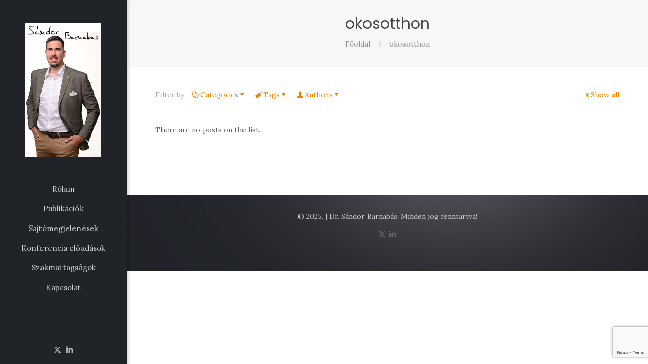

--- FILE ---
content_type: text/html; charset=utf-8
request_url: https://www.google.com/recaptcha/api2/anchor?ar=1&k=6LdxM7QUAAAAAMO_AZ-WWPJntOWSBkWsAEQYRl1m&co=aHR0cHM6Ly9zYW5kb3JiYXJuYWJhcy5odTo0NDM.&hl=en&v=N67nZn4AqZkNcbeMu4prBgzg&size=invisible&anchor-ms=20000&execute-ms=30000&cb=htw8s0le877h
body_size: 48561
content:
<!DOCTYPE HTML><html dir="ltr" lang="en"><head><meta http-equiv="Content-Type" content="text/html; charset=UTF-8">
<meta http-equiv="X-UA-Compatible" content="IE=edge">
<title>reCAPTCHA</title>
<style type="text/css">
/* cyrillic-ext */
@font-face {
  font-family: 'Roboto';
  font-style: normal;
  font-weight: 400;
  font-stretch: 100%;
  src: url(//fonts.gstatic.com/s/roboto/v48/KFO7CnqEu92Fr1ME7kSn66aGLdTylUAMa3GUBHMdazTgWw.woff2) format('woff2');
  unicode-range: U+0460-052F, U+1C80-1C8A, U+20B4, U+2DE0-2DFF, U+A640-A69F, U+FE2E-FE2F;
}
/* cyrillic */
@font-face {
  font-family: 'Roboto';
  font-style: normal;
  font-weight: 400;
  font-stretch: 100%;
  src: url(//fonts.gstatic.com/s/roboto/v48/KFO7CnqEu92Fr1ME7kSn66aGLdTylUAMa3iUBHMdazTgWw.woff2) format('woff2');
  unicode-range: U+0301, U+0400-045F, U+0490-0491, U+04B0-04B1, U+2116;
}
/* greek-ext */
@font-face {
  font-family: 'Roboto';
  font-style: normal;
  font-weight: 400;
  font-stretch: 100%;
  src: url(//fonts.gstatic.com/s/roboto/v48/KFO7CnqEu92Fr1ME7kSn66aGLdTylUAMa3CUBHMdazTgWw.woff2) format('woff2');
  unicode-range: U+1F00-1FFF;
}
/* greek */
@font-face {
  font-family: 'Roboto';
  font-style: normal;
  font-weight: 400;
  font-stretch: 100%;
  src: url(//fonts.gstatic.com/s/roboto/v48/KFO7CnqEu92Fr1ME7kSn66aGLdTylUAMa3-UBHMdazTgWw.woff2) format('woff2');
  unicode-range: U+0370-0377, U+037A-037F, U+0384-038A, U+038C, U+038E-03A1, U+03A3-03FF;
}
/* math */
@font-face {
  font-family: 'Roboto';
  font-style: normal;
  font-weight: 400;
  font-stretch: 100%;
  src: url(//fonts.gstatic.com/s/roboto/v48/KFO7CnqEu92Fr1ME7kSn66aGLdTylUAMawCUBHMdazTgWw.woff2) format('woff2');
  unicode-range: U+0302-0303, U+0305, U+0307-0308, U+0310, U+0312, U+0315, U+031A, U+0326-0327, U+032C, U+032F-0330, U+0332-0333, U+0338, U+033A, U+0346, U+034D, U+0391-03A1, U+03A3-03A9, U+03B1-03C9, U+03D1, U+03D5-03D6, U+03F0-03F1, U+03F4-03F5, U+2016-2017, U+2034-2038, U+203C, U+2040, U+2043, U+2047, U+2050, U+2057, U+205F, U+2070-2071, U+2074-208E, U+2090-209C, U+20D0-20DC, U+20E1, U+20E5-20EF, U+2100-2112, U+2114-2115, U+2117-2121, U+2123-214F, U+2190, U+2192, U+2194-21AE, U+21B0-21E5, U+21F1-21F2, U+21F4-2211, U+2213-2214, U+2216-22FF, U+2308-230B, U+2310, U+2319, U+231C-2321, U+2336-237A, U+237C, U+2395, U+239B-23B7, U+23D0, U+23DC-23E1, U+2474-2475, U+25AF, U+25B3, U+25B7, U+25BD, U+25C1, U+25CA, U+25CC, U+25FB, U+266D-266F, U+27C0-27FF, U+2900-2AFF, U+2B0E-2B11, U+2B30-2B4C, U+2BFE, U+3030, U+FF5B, U+FF5D, U+1D400-1D7FF, U+1EE00-1EEFF;
}
/* symbols */
@font-face {
  font-family: 'Roboto';
  font-style: normal;
  font-weight: 400;
  font-stretch: 100%;
  src: url(//fonts.gstatic.com/s/roboto/v48/KFO7CnqEu92Fr1ME7kSn66aGLdTylUAMaxKUBHMdazTgWw.woff2) format('woff2');
  unicode-range: U+0001-000C, U+000E-001F, U+007F-009F, U+20DD-20E0, U+20E2-20E4, U+2150-218F, U+2190, U+2192, U+2194-2199, U+21AF, U+21E6-21F0, U+21F3, U+2218-2219, U+2299, U+22C4-22C6, U+2300-243F, U+2440-244A, U+2460-24FF, U+25A0-27BF, U+2800-28FF, U+2921-2922, U+2981, U+29BF, U+29EB, U+2B00-2BFF, U+4DC0-4DFF, U+FFF9-FFFB, U+10140-1018E, U+10190-1019C, U+101A0, U+101D0-101FD, U+102E0-102FB, U+10E60-10E7E, U+1D2C0-1D2D3, U+1D2E0-1D37F, U+1F000-1F0FF, U+1F100-1F1AD, U+1F1E6-1F1FF, U+1F30D-1F30F, U+1F315, U+1F31C, U+1F31E, U+1F320-1F32C, U+1F336, U+1F378, U+1F37D, U+1F382, U+1F393-1F39F, U+1F3A7-1F3A8, U+1F3AC-1F3AF, U+1F3C2, U+1F3C4-1F3C6, U+1F3CA-1F3CE, U+1F3D4-1F3E0, U+1F3ED, U+1F3F1-1F3F3, U+1F3F5-1F3F7, U+1F408, U+1F415, U+1F41F, U+1F426, U+1F43F, U+1F441-1F442, U+1F444, U+1F446-1F449, U+1F44C-1F44E, U+1F453, U+1F46A, U+1F47D, U+1F4A3, U+1F4B0, U+1F4B3, U+1F4B9, U+1F4BB, U+1F4BF, U+1F4C8-1F4CB, U+1F4D6, U+1F4DA, U+1F4DF, U+1F4E3-1F4E6, U+1F4EA-1F4ED, U+1F4F7, U+1F4F9-1F4FB, U+1F4FD-1F4FE, U+1F503, U+1F507-1F50B, U+1F50D, U+1F512-1F513, U+1F53E-1F54A, U+1F54F-1F5FA, U+1F610, U+1F650-1F67F, U+1F687, U+1F68D, U+1F691, U+1F694, U+1F698, U+1F6AD, U+1F6B2, U+1F6B9-1F6BA, U+1F6BC, U+1F6C6-1F6CF, U+1F6D3-1F6D7, U+1F6E0-1F6EA, U+1F6F0-1F6F3, U+1F6F7-1F6FC, U+1F700-1F7FF, U+1F800-1F80B, U+1F810-1F847, U+1F850-1F859, U+1F860-1F887, U+1F890-1F8AD, U+1F8B0-1F8BB, U+1F8C0-1F8C1, U+1F900-1F90B, U+1F93B, U+1F946, U+1F984, U+1F996, U+1F9E9, U+1FA00-1FA6F, U+1FA70-1FA7C, U+1FA80-1FA89, U+1FA8F-1FAC6, U+1FACE-1FADC, U+1FADF-1FAE9, U+1FAF0-1FAF8, U+1FB00-1FBFF;
}
/* vietnamese */
@font-face {
  font-family: 'Roboto';
  font-style: normal;
  font-weight: 400;
  font-stretch: 100%;
  src: url(//fonts.gstatic.com/s/roboto/v48/KFO7CnqEu92Fr1ME7kSn66aGLdTylUAMa3OUBHMdazTgWw.woff2) format('woff2');
  unicode-range: U+0102-0103, U+0110-0111, U+0128-0129, U+0168-0169, U+01A0-01A1, U+01AF-01B0, U+0300-0301, U+0303-0304, U+0308-0309, U+0323, U+0329, U+1EA0-1EF9, U+20AB;
}
/* latin-ext */
@font-face {
  font-family: 'Roboto';
  font-style: normal;
  font-weight: 400;
  font-stretch: 100%;
  src: url(//fonts.gstatic.com/s/roboto/v48/KFO7CnqEu92Fr1ME7kSn66aGLdTylUAMa3KUBHMdazTgWw.woff2) format('woff2');
  unicode-range: U+0100-02BA, U+02BD-02C5, U+02C7-02CC, U+02CE-02D7, U+02DD-02FF, U+0304, U+0308, U+0329, U+1D00-1DBF, U+1E00-1E9F, U+1EF2-1EFF, U+2020, U+20A0-20AB, U+20AD-20C0, U+2113, U+2C60-2C7F, U+A720-A7FF;
}
/* latin */
@font-face {
  font-family: 'Roboto';
  font-style: normal;
  font-weight: 400;
  font-stretch: 100%;
  src: url(//fonts.gstatic.com/s/roboto/v48/KFO7CnqEu92Fr1ME7kSn66aGLdTylUAMa3yUBHMdazQ.woff2) format('woff2');
  unicode-range: U+0000-00FF, U+0131, U+0152-0153, U+02BB-02BC, U+02C6, U+02DA, U+02DC, U+0304, U+0308, U+0329, U+2000-206F, U+20AC, U+2122, U+2191, U+2193, U+2212, U+2215, U+FEFF, U+FFFD;
}
/* cyrillic-ext */
@font-face {
  font-family: 'Roboto';
  font-style: normal;
  font-weight: 500;
  font-stretch: 100%;
  src: url(//fonts.gstatic.com/s/roboto/v48/KFO7CnqEu92Fr1ME7kSn66aGLdTylUAMa3GUBHMdazTgWw.woff2) format('woff2');
  unicode-range: U+0460-052F, U+1C80-1C8A, U+20B4, U+2DE0-2DFF, U+A640-A69F, U+FE2E-FE2F;
}
/* cyrillic */
@font-face {
  font-family: 'Roboto';
  font-style: normal;
  font-weight: 500;
  font-stretch: 100%;
  src: url(//fonts.gstatic.com/s/roboto/v48/KFO7CnqEu92Fr1ME7kSn66aGLdTylUAMa3iUBHMdazTgWw.woff2) format('woff2');
  unicode-range: U+0301, U+0400-045F, U+0490-0491, U+04B0-04B1, U+2116;
}
/* greek-ext */
@font-face {
  font-family: 'Roboto';
  font-style: normal;
  font-weight: 500;
  font-stretch: 100%;
  src: url(//fonts.gstatic.com/s/roboto/v48/KFO7CnqEu92Fr1ME7kSn66aGLdTylUAMa3CUBHMdazTgWw.woff2) format('woff2');
  unicode-range: U+1F00-1FFF;
}
/* greek */
@font-face {
  font-family: 'Roboto';
  font-style: normal;
  font-weight: 500;
  font-stretch: 100%;
  src: url(//fonts.gstatic.com/s/roboto/v48/KFO7CnqEu92Fr1ME7kSn66aGLdTylUAMa3-UBHMdazTgWw.woff2) format('woff2');
  unicode-range: U+0370-0377, U+037A-037F, U+0384-038A, U+038C, U+038E-03A1, U+03A3-03FF;
}
/* math */
@font-face {
  font-family: 'Roboto';
  font-style: normal;
  font-weight: 500;
  font-stretch: 100%;
  src: url(//fonts.gstatic.com/s/roboto/v48/KFO7CnqEu92Fr1ME7kSn66aGLdTylUAMawCUBHMdazTgWw.woff2) format('woff2');
  unicode-range: U+0302-0303, U+0305, U+0307-0308, U+0310, U+0312, U+0315, U+031A, U+0326-0327, U+032C, U+032F-0330, U+0332-0333, U+0338, U+033A, U+0346, U+034D, U+0391-03A1, U+03A3-03A9, U+03B1-03C9, U+03D1, U+03D5-03D6, U+03F0-03F1, U+03F4-03F5, U+2016-2017, U+2034-2038, U+203C, U+2040, U+2043, U+2047, U+2050, U+2057, U+205F, U+2070-2071, U+2074-208E, U+2090-209C, U+20D0-20DC, U+20E1, U+20E5-20EF, U+2100-2112, U+2114-2115, U+2117-2121, U+2123-214F, U+2190, U+2192, U+2194-21AE, U+21B0-21E5, U+21F1-21F2, U+21F4-2211, U+2213-2214, U+2216-22FF, U+2308-230B, U+2310, U+2319, U+231C-2321, U+2336-237A, U+237C, U+2395, U+239B-23B7, U+23D0, U+23DC-23E1, U+2474-2475, U+25AF, U+25B3, U+25B7, U+25BD, U+25C1, U+25CA, U+25CC, U+25FB, U+266D-266F, U+27C0-27FF, U+2900-2AFF, U+2B0E-2B11, U+2B30-2B4C, U+2BFE, U+3030, U+FF5B, U+FF5D, U+1D400-1D7FF, U+1EE00-1EEFF;
}
/* symbols */
@font-face {
  font-family: 'Roboto';
  font-style: normal;
  font-weight: 500;
  font-stretch: 100%;
  src: url(//fonts.gstatic.com/s/roboto/v48/KFO7CnqEu92Fr1ME7kSn66aGLdTylUAMaxKUBHMdazTgWw.woff2) format('woff2');
  unicode-range: U+0001-000C, U+000E-001F, U+007F-009F, U+20DD-20E0, U+20E2-20E4, U+2150-218F, U+2190, U+2192, U+2194-2199, U+21AF, U+21E6-21F0, U+21F3, U+2218-2219, U+2299, U+22C4-22C6, U+2300-243F, U+2440-244A, U+2460-24FF, U+25A0-27BF, U+2800-28FF, U+2921-2922, U+2981, U+29BF, U+29EB, U+2B00-2BFF, U+4DC0-4DFF, U+FFF9-FFFB, U+10140-1018E, U+10190-1019C, U+101A0, U+101D0-101FD, U+102E0-102FB, U+10E60-10E7E, U+1D2C0-1D2D3, U+1D2E0-1D37F, U+1F000-1F0FF, U+1F100-1F1AD, U+1F1E6-1F1FF, U+1F30D-1F30F, U+1F315, U+1F31C, U+1F31E, U+1F320-1F32C, U+1F336, U+1F378, U+1F37D, U+1F382, U+1F393-1F39F, U+1F3A7-1F3A8, U+1F3AC-1F3AF, U+1F3C2, U+1F3C4-1F3C6, U+1F3CA-1F3CE, U+1F3D4-1F3E0, U+1F3ED, U+1F3F1-1F3F3, U+1F3F5-1F3F7, U+1F408, U+1F415, U+1F41F, U+1F426, U+1F43F, U+1F441-1F442, U+1F444, U+1F446-1F449, U+1F44C-1F44E, U+1F453, U+1F46A, U+1F47D, U+1F4A3, U+1F4B0, U+1F4B3, U+1F4B9, U+1F4BB, U+1F4BF, U+1F4C8-1F4CB, U+1F4D6, U+1F4DA, U+1F4DF, U+1F4E3-1F4E6, U+1F4EA-1F4ED, U+1F4F7, U+1F4F9-1F4FB, U+1F4FD-1F4FE, U+1F503, U+1F507-1F50B, U+1F50D, U+1F512-1F513, U+1F53E-1F54A, U+1F54F-1F5FA, U+1F610, U+1F650-1F67F, U+1F687, U+1F68D, U+1F691, U+1F694, U+1F698, U+1F6AD, U+1F6B2, U+1F6B9-1F6BA, U+1F6BC, U+1F6C6-1F6CF, U+1F6D3-1F6D7, U+1F6E0-1F6EA, U+1F6F0-1F6F3, U+1F6F7-1F6FC, U+1F700-1F7FF, U+1F800-1F80B, U+1F810-1F847, U+1F850-1F859, U+1F860-1F887, U+1F890-1F8AD, U+1F8B0-1F8BB, U+1F8C0-1F8C1, U+1F900-1F90B, U+1F93B, U+1F946, U+1F984, U+1F996, U+1F9E9, U+1FA00-1FA6F, U+1FA70-1FA7C, U+1FA80-1FA89, U+1FA8F-1FAC6, U+1FACE-1FADC, U+1FADF-1FAE9, U+1FAF0-1FAF8, U+1FB00-1FBFF;
}
/* vietnamese */
@font-face {
  font-family: 'Roboto';
  font-style: normal;
  font-weight: 500;
  font-stretch: 100%;
  src: url(//fonts.gstatic.com/s/roboto/v48/KFO7CnqEu92Fr1ME7kSn66aGLdTylUAMa3OUBHMdazTgWw.woff2) format('woff2');
  unicode-range: U+0102-0103, U+0110-0111, U+0128-0129, U+0168-0169, U+01A0-01A1, U+01AF-01B0, U+0300-0301, U+0303-0304, U+0308-0309, U+0323, U+0329, U+1EA0-1EF9, U+20AB;
}
/* latin-ext */
@font-face {
  font-family: 'Roboto';
  font-style: normal;
  font-weight: 500;
  font-stretch: 100%;
  src: url(//fonts.gstatic.com/s/roboto/v48/KFO7CnqEu92Fr1ME7kSn66aGLdTylUAMa3KUBHMdazTgWw.woff2) format('woff2');
  unicode-range: U+0100-02BA, U+02BD-02C5, U+02C7-02CC, U+02CE-02D7, U+02DD-02FF, U+0304, U+0308, U+0329, U+1D00-1DBF, U+1E00-1E9F, U+1EF2-1EFF, U+2020, U+20A0-20AB, U+20AD-20C0, U+2113, U+2C60-2C7F, U+A720-A7FF;
}
/* latin */
@font-face {
  font-family: 'Roboto';
  font-style: normal;
  font-weight: 500;
  font-stretch: 100%;
  src: url(//fonts.gstatic.com/s/roboto/v48/KFO7CnqEu92Fr1ME7kSn66aGLdTylUAMa3yUBHMdazQ.woff2) format('woff2');
  unicode-range: U+0000-00FF, U+0131, U+0152-0153, U+02BB-02BC, U+02C6, U+02DA, U+02DC, U+0304, U+0308, U+0329, U+2000-206F, U+20AC, U+2122, U+2191, U+2193, U+2212, U+2215, U+FEFF, U+FFFD;
}
/* cyrillic-ext */
@font-face {
  font-family: 'Roboto';
  font-style: normal;
  font-weight: 900;
  font-stretch: 100%;
  src: url(//fonts.gstatic.com/s/roboto/v48/KFO7CnqEu92Fr1ME7kSn66aGLdTylUAMa3GUBHMdazTgWw.woff2) format('woff2');
  unicode-range: U+0460-052F, U+1C80-1C8A, U+20B4, U+2DE0-2DFF, U+A640-A69F, U+FE2E-FE2F;
}
/* cyrillic */
@font-face {
  font-family: 'Roboto';
  font-style: normal;
  font-weight: 900;
  font-stretch: 100%;
  src: url(//fonts.gstatic.com/s/roboto/v48/KFO7CnqEu92Fr1ME7kSn66aGLdTylUAMa3iUBHMdazTgWw.woff2) format('woff2');
  unicode-range: U+0301, U+0400-045F, U+0490-0491, U+04B0-04B1, U+2116;
}
/* greek-ext */
@font-face {
  font-family: 'Roboto';
  font-style: normal;
  font-weight: 900;
  font-stretch: 100%;
  src: url(//fonts.gstatic.com/s/roboto/v48/KFO7CnqEu92Fr1ME7kSn66aGLdTylUAMa3CUBHMdazTgWw.woff2) format('woff2');
  unicode-range: U+1F00-1FFF;
}
/* greek */
@font-face {
  font-family: 'Roboto';
  font-style: normal;
  font-weight: 900;
  font-stretch: 100%;
  src: url(//fonts.gstatic.com/s/roboto/v48/KFO7CnqEu92Fr1ME7kSn66aGLdTylUAMa3-UBHMdazTgWw.woff2) format('woff2');
  unicode-range: U+0370-0377, U+037A-037F, U+0384-038A, U+038C, U+038E-03A1, U+03A3-03FF;
}
/* math */
@font-face {
  font-family: 'Roboto';
  font-style: normal;
  font-weight: 900;
  font-stretch: 100%;
  src: url(//fonts.gstatic.com/s/roboto/v48/KFO7CnqEu92Fr1ME7kSn66aGLdTylUAMawCUBHMdazTgWw.woff2) format('woff2');
  unicode-range: U+0302-0303, U+0305, U+0307-0308, U+0310, U+0312, U+0315, U+031A, U+0326-0327, U+032C, U+032F-0330, U+0332-0333, U+0338, U+033A, U+0346, U+034D, U+0391-03A1, U+03A3-03A9, U+03B1-03C9, U+03D1, U+03D5-03D6, U+03F0-03F1, U+03F4-03F5, U+2016-2017, U+2034-2038, U+203C, U+2040, U+2043, U+2047, U+2050, U+2057, U+205F, U+2070-2071, U+2074-208E, U+2090-209C, U+20D0-20DC, U+20E1, U+20E5-20EF, U+2100-2112, U+2114-2115, U+2117-2121, U+2123-214F, U+2190, U+2192, U+2194-21AE, U+21B0-21E5, U+21F1-21F2, U+21F4-2211, U+2213-2214, U+2216-22FF, U+2308-230B, U+2310, U+2319, U+231C-2321, U+2336-237A, U+237C, U+2395, U+239B-23B7, U+23D0, U+23DC-23E1, U+2474-2475, U+25AF, U+25B3, U+25B7, U+25BD, U+25C1, U+25CA, U+25CC, U+25FB, U+266D-266F, U+27C0-27FF, U+2900-2AFF, U+2B0E-2B11, U+2B30-2B4C, U+2BFE, U+3030, U+FF5B, U+FF5D, U+1D400-1D7FF, U+1EE00-1EEFF;
}
/* symbols */
@font-face {
  font-family: 'Roboto';
  font-style: normal;
  font-weight: 900;
  font-stretch: 100%;
  src: url(//fonts.gstatic.com/s/roboto/v48/KFO7CnqEu92Fr1ME7kSn66aGLdTylUAMaxKUBHMdazTgWw.woff2) format('woff2');
  unicode-range: U+0001-000C, U+000E-001F, U+007F-009F, U+20DD-20E0, U+20E2-20E4, U+2150-218F, U+2190, U+2192, U+2194-2199, U+21AF, U+21E6-21F0, U+21F3, U+2218-2219, U+2299, U+22C4-22C6, U+2300-243F, U+2440-244A, U+2460-24FF, U+25A0-27BF, U+2800-28FF, U+2921-2922, U+2981, U+29BF, U+29EB, U+2B00-2BFF, U+4DC0-4DFF, U+FFF9-FFFB, U+10140-1018E, U+10190-1019C, U+101A0, U+101D0-101FD, U+102E0-102FB, U+10E60-10E7E, U+1D2C0-1D2D3, U+1D2E0-1D37F, U+1F000-1F0FF, U+1F100-1F1AD, U+1F1E6-1F1FF, U+1F30D-1F30F, U+1F315, U+1F31C, U+1F31E, U+1F320-1F32C, U+1F336, U+1F378, U+1F37D, U+1F382, U+1F393-1F39F, U+1F3A7-1F3A8, U+1F3AC-1F3AF, U+1F3C2, U+1F3C4-1F3C6, U+1F3CA-1F3CE, U+1F3D4-1F3E0, U+1F3ED, U+1F3F1-1F3F3, U+1F3F5-1F3F7, U+1F408, U+1F415, U+1F41F, U+1F426, U+1F43F, U+1F441-1F442, U+1F444, U+1F446-1F449, U+1F44C-1F44E, U+1F453, U+1F46A, U+1F47D, U+1F4A3, U+1F4B0, U+1F4B3, U+1F4B9, U+1F4BB, U+1F4BF, U+1F4C8-1F4CB, U+1F4D6, U+1F4DA, U+1F4DF, U+1F4E3-1F4E6, U+1F4EA-1F4ED, U+1F4F7, U+1F4F9-1F4FB, U+1F4FD-1F4FE, U+1F503, U+1F507-1F50B, U+1F50D, U+1F512-1F513, U+1F53E-1F54A, U+1F54F-1F5FA, U+1F610, U+1F650-1F67F, U+1F687, U+1F68D, U+1F691, U+1F694, U+1F698, U+1F6AD, U+1F6B2, U+1F6B9-1F6BA, U+1F6BC, U+1F6C6-1F6CF, U+1F6D3-1F6D7, U+1F6E0-1F6EA, U+1F6F0-1F6F3, U+1F6F7-1F6FC, U+1F700-1F7FF, U+1F800-1F80B, U+1F810-1F847, U+1F850-1F859, U+1F860-1F887, U+1F890-1F8AD, U+1F8B0-1F8BB, U+1F8C0-1F8C1, U+1F900-1F90B, U+1F93B, U+1F946, U+1F984, U+1F996, U+1F9E9, U+1FA00-1FA6F, U+1FA70-1FA7C, U+1FA80-1FA89, U+1FA8F-1FAC6, U+1FACE-1FADC, U+1FADF-1FAE9, U+1FAF0-1FAF8, U+1FB00-1FBFF;
}
/* vietnamese */
@font-face {
  font-family: 'Roboto';
  font-style: normal;
  font-weight: 900;
  font-stretch: 100%;
  src: url(//fonts.gstatic.com/s/roboto/v48/KFO7CnqEu92Fr1ME7kSn66aGLdTylUAMa3OUBHMdazTgWw.woff2) format('woff2');
  unicode-range: U+0102-0103, U+0110-0111, U+0128-0129, U+0168-0169, U+01A0-01A1, U+01AF-01B0, U+0300-0301, U+0303-0304, U+0308-0309, U+0323, U+0329, U+1EA0-1EF9, U+20AB;
}
/* latin-ext */
@font-face {
  font-family: 'Roboto';
  font-style: normal;
  font-weight: 900;
  font-stretch: 100%;
  src: url(//fonts.gstatic.com/s/roboto/v48/KFO7CnqEu92Fr1ME7kSn66aGLdTylUAMa3KUBHMdazTgWw.woff2) format('woff2');
  unicode-range: U+0100-02BA, U+02BD-02C5, U+02C7-02CC, U+02CE-02D7, U+02DD-02FF, U+0304, U+0308, U+0329, U+1D00-1DBF, U+1E00-1E9F, U+1EF2-1EFF, U+2020, U+20A0-20AB, U+20AD-20C0, U+2113, U+2C60-2C7F, U+A720-A7FF;
}
/* latin */
@font-face {
  font-family: 'Roboto';
  font-style: normal;
  font-weight: 900;
  font-stretch: 100%;
  src: url(//fonts.gstatic.com/s/roboto/v48/KFO7CnqEu92Fr1ME7kSn66aGLdTylUAMa3yUBHMdazQ.woff2) format('woff2');
  unicode-range: U+0000-00FF, U+0131, U+0152-0153, U+02BB-02BC, U+02C6, U+02DA, U+02DC, U+0304, U+0308, U+0329, U+2000-206F, U+20AC, U+2122, U+2191, U+2193, U+2212, U+2215, U+FEFF, U+FFFD;
}

</style>
<link rel="stylesheet" type="text/css" href="https://www.gstatic.com/recaptcha/releases/N67nZn4AqZkNcbeMu4prBgzg/styles__ltr.css">
<script nonce="Ke5PA79uHoA3BkvwS7t53w" type="text/javascript">window['__recaptcha_api'] = 'https://www.google.com/recaptcha/api2/';</script>
<script type="text/javascript" src="https://www.gstatic.com/recaptcha/releases/N67nZn4AqZkNcbeMu4prBgzg/recaptcha__en.js" nonce="Ke5PA79uHoA3BkvwS7t53w">
      
    </script></head>
<body><div id="rc-anchor-alert" class="rc-anchor-alert"></div>
<input type="hidden" id="recaptcha-token" value="[base64]">
<script type="text/javascript" nonce="Ke5PA79uHoA3BkvwS7t53w">
      recaptcha.anchor.Main.init("[\x22ainput\x22,[\x22bgdata\x22,\x22\x22,\[base64]/[base64]/[base64]/ZyhXLGgpOnEoW04sMjEsbF0sVywwKSxoKSxmYWxzZSxmYWxzZSl9Y2F0Y2goayl7RygzNTgsVyk/[base64]/[base64]/[base64]/[base64]/[base64]/[base64]/[base64]/bmV3IEJbT10oRFswXSk6dz09Mj9uZXcgQltPXShEWzBdLERbMV0pOnc9PTM/bmV3IEJbT10oRFswXSxEWzFdLERbMl0pOnc9PTQ/[base64]/[base64]/[base64]/[base64]/[base64]\\u003d\x22,\[base64]\\u003d\x22,\x22JsOaw5bDlDvCiEcTw543wqBqbcOtwrLClsO2YSthFwbDnTh0wo3DosKow4l6d3fDgnQ8w5JMb8O/wpTCo1UAw6t/ccOSwpwKwqA0WQd1wpYdHBkfAwrCisO1w5A/w4XCjlRpPMK6acKSwoNVDifCkyYMw5krBcOnwpRHBE/DucOlwoEuaForwrvCuUYpB1gXwqBqb8KnS8OcDmxFSMOoHTzDjE/CiyckPh5FW8O8w7zCtUdbw5w4Cnkqwr13QnvCvAXCk8OOdFFVUsOQDcOnwpMiwqbCn8KEZGBCw7jCnFxBwpMdKMOgZgwwTiI6UcKMw5XDhcO3wr/CvsO6w4dTwrBCRCbDusKDZUbCgS5PwrR1bcKNwovCgcKbw5LDssOiw5Aiwq8rw6nDiMKrOcK8wpbDjmh6REjCgMOew4RXw70mwpoSwovCqDEyagRNJUJTSsOwD8OYW8KZwr/Cr8KHUMO2w4hMwrV5w604OgXCqhwhURvCgDbCs8KTw7bCvXNXUsOEw53Ci8KcecOpw7XCqn5Mw6DCi2MHw5xpMsKdFUrClUFWTMOcCsKJCsKIw4kvwoszWsO8w6/[base64]/ClcKQw7zDmibDhMKzw5zCgxZEw5ZJcMOYFA9tbMOYfsOfw5vCvQHCn2g5J1bCs8KOFG1jSVVFw5/DmMOBNMOew5AIw74LBn1yfsKYSMKRw5bDoMKJCsKxwq8awqHDuTbDq8OSw4bDrFAlw4MFw6zDicKYNWI1GcOcLsKAS8OBwp9Gw6ExJxTDtGkubcKBwp8/wqTDkzXCqQHDnQTCssOlwpnCjsOwRSspf8Opw5TDsMOnw6DCpcO0IEDCqknDkcOTQsKdw5FPwoXCg8OPwoxOw7BdWzMXw7nCtcO6E8OGw7tswpLDmUPCowvCtsOCw5XDvcOQQcKMwqI6wr7CtcOgwoBWwp/DuCbDqRbDsmIbwrrCnmTCiShyWMKPasOlw5Bfw4PDhsOgcMK8FlFJXsO/w6rDjcObw47DucKnw6rCm8OiBMKsVTHCq2TDlcO9woLCqcOlw5rCsMKJE8Oww7gTTmlIEUDDpsObHcOQwrxWw7gaw6vDkcKAw7cawq7DvcKFWMO1w6Rxw6QaFcOgXS3CpW/[base64]/DsTzDkl92w5oZEMO8wrECw64TOlvCm8OdI8KDw6PDugHCj1tFw4fDnFjDiGbCksKqw4PChww8RW/[base64]/DlHPDvcO/wqnCrMKBw7DDm8O8w7EXO2/DhFxqwrQiC8OEwq5NcMO4JhNbwqJRwrZzwqHDn1nDmA/CgHTDum8HTRMuLMKoXE3CuMOLwq4hNsKRPsKRw5zCrDvCi8OrbsO/w4VMwqE8GlVew45RwqNtP8O3fMOJVlZuwp/DssOMwr3Ch8OJC8OVwqHDkcO+dsKBLVbDogfDgRfChG7DkcK+wq7Ck8O+wpTClQxvYB5wc8Ohw5/CgA0JwoNWTVTDmBnDscKhwrXDlSzCiH/Ct8Kxw4zDgMKvw4rDlgEsAMK7U8K+E2vDsw3Doj/ClcOaVWnCuz8Xw79Lw47CpsOsEWlxw7kOw4HCi3HCmE7DiwnDusOLXAfCi0UjOEkHw5V9w5DCrcOHZBpAw58QUXocOXsxFxPDsMKEwprDk2jDhWBmET1qwoXDo0/DsSrCv8KVLHHDicKDYjDCi8KcGxMLIydePFhaPHDDuTt/wqFhwoQvKMOOdMKzwqjDlTxiPcO+RE3CjMKIwqbCsMOOwqHDs8Odw7jDsy3Dk8KpGsKMwoByw6nCuXTDrmfDrXgQw7lga8ODPl/DrsKJw5Znc8KrPELCljI0w5LDg8O7ZcK2wqxgIMOkwpJgUsOrw4cHJsKlEMO2ZgtNwoLDjjHDh8O2AsKVwrXCvMOKwo5Dw5PClUPCpcOWw6bCs3TDksKywqVBw5bDqDt9w5pSK1bDncOFwobCjyM2e8OMfcKFBzBBC3/DpMKgw6TCrMKSwrx5wp7Ds8OsYgBuwrzCi2zCqsKQwpQNNcKYwqXDm8KpEh7DiMKqRVbCgRMawovDjQs/w6tCwr4tw5QPw6rDj8OnCMKbw5F+Vg8iVMO4w6pcwq87XwNvNSDDtQPChkF6w6fDgRRUOVYXw6lrw73DmMOPLcKbw7PCusKyBcOmEsK6wp8Ew5PCjUFBwpxxw69nNsOpwpTCncKhQWHCoMOSwqlZOcK9wpLDl8KDLcONwpZNUx7DtUYew6/ChxnDlcOcOsKZAyBowrzCtw0/w7BEE8KRbW/DqcKZwqAQwoXCt8OHXMO5w59HL8KXPMKsw5xKw6EBw7/Cs8Obw7o6wrXDrcOawo3DqcORRsOnw5QAZ2lgcMKkcEHCqEnCgxLDpMOjc0AHwo1Fw5k1w7DChTRJw4vCgMKGwqZ+HsOzwrzCtxAFwoAlUBzCrDsjw6JpSy0PdXbDkSlHZExxw6kUw61rw4zDkMOkw7/DvkrChBklw7PCs0hjejfCvcOeVhg7w70nSSrDuMKkwq3DnGjCi8KIwpJ7wqfDj8OAScOUwroAw6LCqsKXbMOpUsKkwprCjDLCqMOoR8Kqw55yw40HaMOmw7YvwpkRw4DDsQ/DnGzDnhpKYcK6asKiDcKRw74hfmgUCcKTaHrCqz1IPMKNwoNlKgI/wpTDlE3Cr8OIWcOywq3CtkXDp8OOw6DCj3kPw5vCijrDlcO8w5ZcFMKMKMO+w4/CtUB2NcKFw4UREcOfwoNswoRlAW5WwqPDiMOSwq4tT8O4w77CiiZle8Oiwq8CesKrwqN/AMO6woXCoHPCgsKOYsOHK1PDmzITw7zCjmrDnk8cw7dcSC9mKgpMw7UVeQ9mw7/[base64]/[base64]/[base64]/[base64]/DtEIhwowQN8Kqw6HDuzLCjhluN8KCw7knHEkiHcKyAcK4GSzDugfCgBQUw7TCmUZSw6DDuyJqw7fDpBAmVStzLm/[base64]/[base64]/DtiDDssKteMOiw43Ct8OHI1EJDT/[base64]/wpnCiiDCnsOtwrY4Z8KNORPCgcONJMOgacKWwoTCvjLCtsKeOsKPQWQLw7bDqcK0w7swJMOJw73ClR7DjMKIF8KLw7R/w73CjMOywqPCn2s+w6Umw77DlcOPFsKEwqHCqcKMdMO/D1F5w6oWw48EwrPDmWfCisK4cm4zw5bDisO5ZH8dw6bCssOJw6Y3wpPDu8OQwp/[base64]/DmRMaw7c7w5XDlUrCr8OWTEEWeW8bwrhfO8KHwoh/UFnDvMKKwqbDvlVhOcKAIMKnw50Lw6R1LcKADwTDqAQRYsOKwo4DwrY/USBEwpExMg7ClmvChMOBw4doT8KhK0XCuMO0wpbCoFjCr8Ogw77DusOUXcO9fkLCusO7wqXCmQEZOn7Dr2jCmxjDg8OjK1BRccOKJcOPa1geLgkWw59Dfi/ChWVLAHFpesOKewPCssOcwoPDoiYbKMOxejjChTTChsKqZ0JbwplMHV/DqGMdw4rDgkjDisKOQXvCk8ODw4AfO8OyBMO6X2zClRhfwq/DrCLCjsKBw5nDpcKgGGdvwp1Tw7AVccKcF8O6wpTChn17w5HDgh1sw5TDuWrCp1Mjwr8LS8O1RcKswoAINwvDtA4XasKxX27CnsK9w7pcwoxsw5QmwpjDrsOGw4rCkXfDsF1uBMOWHXZgZRLDo0Fbwr/[base64]/w4J2w7QOE25ewo4AwqjDpcOkw4PCglkgQMKZw4XCq0F1wpPDp8OnacO8alXCgSzClgvDtMKUFGPDgcO2JsObw5EYdiYdNxfDpcOjGSjDiH9lABtieEnCvzHCoMK2Q8OcOMKLWnjDuS3CiTfDsHV3wqUtT8OxSMONw6/Cg0kWaX3CocK0ajhYw6lSwpUlw7RiRyw2wrkgME7DoCbCo1kLwpPCuMKWwpdYw7/DtcOZPnc1DcKmeMO4wrlaTsO7woR9C2Aiw6vCizdkXcObWsK/BcOHwpwVcsKvw4nDuQAHHSUic8OXJcKRw5sgMmnDtn4GC8K7wrjDhHfCjzg7wqfDrBrCiMKnw5nCmU0JaGlmNMOzwokoOMKHwoLDtMKYwpnDvER4w5dudE9wAsOWw5rCtGxsUMK/wrrDlWdmBT/[base64]/CUcVw5M3wqBbw4JbPsOfXMOTfcKxRAwVMyXDr0MbfcOZZzkGwrDChA5DwofDjHPClWTDr8KTwr/CjMOEOcOIEsKMNW3DiW3Cu8Olw6jDrMK8IR/CucOZZsKAwq3DqRHDpsKHTMKdVGBybBoXIsKvwo3CvnfCicOWXcO+w6/CjDjDrsOSwok3wrZ0w5sfMcOSCj7DjMO3w53CgcOuw54nw5w/DxPCs30xSMOnw4DCtW7DrMOHcMOaS8KUw5V2w4/DtC3DtFR0YMKracOFLFVbTcKuW8O0wp9EacO1eyHDqcKZw6jCp8KbZ03CvUQKEMOcMkHDo8KQw7o8w5A+OitaGsKJJcKVwr3DuMOEw6jCiMOyw4LCjGfCtMKRw71cQg3CklTCpMKyc8OXw4DDuFduw5DDgi0hwp/Do3HDjgU/[base64]/[base64]/w6hiw6TDmUHDs0XDuMOswq1oc8KRwrXCv04PZ8OVwqchwqVzScO2FMK1w7luLTUCwpdrwocgPAJEw7k3w4BUwrAiw7oKDyAFAQFUw5lFKB19HsOfDHTDm3RUAU1pwqJfRcKTWEHDmnXDtgJTdDHDqMKmwoJYWGjCr1rDqn/[base64]/UMKrEMOvw73DlMKgw7PCn8Kgw44LZcKow7ZhdiYiw4LCj8OoPgtYezRywocnwpZpcsKmWMOlw4lHcsOHwrYZw4MmwpPCoEwuw4NKw7sUMVgdwozChGpAF8Omw4Z/wpk3wqR9NMO7w4bCi8Oyw64qWcK2NW/DuXTCsMObw5bCtUjConTClMKLw6LDpnbDvDHDrVjDnMK7wo7CvcO7IMK1w7oZEcOoQ8KuOsOheMKYwoROwrkvw7bDisOpwodpOMOzw6DDhAd/[base64]/CqlbCkWPCmDXCosKXw7kYw4ADw6RTQE5+cRLCmEMvwrEuw7pTwp3DtQXDm2rDncOuEUl+w5rDpcKCw4XCmQHDscKaaMOLw4Fow6EeUBxyZcOyw47DgcOyw5TCo8O8ZcOpUC7Diit/w6LCjsOCFsOswo50wqVhOsOrw75wS2LCmMOLw7JyEsKRTCXCk8OvCjsleFAhbF7CvltTOGzDncK+JBNGWcKRCcKkw4DDukTDjMOiw5Edw5bCpxrChsKvNXTDkMOGScOMUibDj2DDihNEwqh3w7dtwpPCkH/CiMKmXXLDrsOpAW/CvyjDlXAJw5HDgzIlwoIuw4zCjEM3w4cMasKlAsKhwoXDjzBcw77CgsKbZcO4woV4w5ITwqnCnw8FFWjCv0rCkMKjw7XCj1LDskI4czEIEsKuwp8ywoLDpMKSwonDlH/CniMBwr0if8K0wpvDgMKqw4HCqCgnwpxeP8KbwqfCgsOCZX4/wpYJK8OuJcK0w7Mnbh/Dm05Nw5jCl8KDXXskWFDCucKdI8Oqwo/DtcKZN8KUw4kzM8KwdC/DhkDDmcK9dcOCw5zCqsK9wpRgYiYOw6ZIay/DjcO3wr1iIjDDuknCssKlwolAWTQ2w77CuxgiwpI/IHLDjcOKw4LClUFkw4tYwrXCpxrDiAVRw5zDhADDh8KZwqNAScK3wqjCnmTCgGnDv8Khwr4PD0Uaw7YmwqkSfcOUBsOUw6XDuy/[base64]/[base64]/[base64]/GSknwrnCgsKwwrLDuETDnsOREsOFwpocMsKCwrx1Az/CkMODwrnDuRHCtMKlbcKJw5DDhBvCq8O3wrpswoHDtx1pHzI3bsONwpEXw5HCg8K6TMOQw5XCqsKAwr/DssOlAzkHMsKYVcKldztZEV3CgnB0wrMXCnHDt8KDSsOxScOVw6RbwpLCp2NXw7nCjMOjRMOHeijDjsKLwodjfTfCmsKPf0x6w7dVWMKdwqQ7w6DCh1rCghLCukTDm8OgYMOewovDlCbCjcK/wpjDvw5eAcKWOsK7w4DDkVLDrsK2Z8Kdw4PCjcK6IUMBwpPCkHLDqD/DmFFJTMOTTnNMG8K1w6DCq8K9fnDCpxnDkg/CqMKww6B/wpchI8Oxw7XDs8OKw7AFw51vD8OXAH5KwpE3THrDi8O2UsOFw5fDjVNTNFvDk1TDi8OJw5jCgMKVw7LDhhcxwoPDhADClsK3w6s4wp3DsjIVVsOcN8Opw4bCssOqCgzCr1lmw4rCu8OMwo1ww6rDt13Dn8KFZC8jDAFedzNhQsKLw4/Crn1yd8Ojw6E+H8K8THbCocOYwqzCq8Onwpd6N1IqEXQbTDAwC8Orw5QIVx/CqcOeUsOWw4w8VmzDvlPCuGbCncKQwq7DmGBdXxQpw6FgNxTDmQUtwqknRMKuw5PDhRfCiMOHw682wrLCv8KFZMKUTXPCkMOSw6/DjcOOUsOww7PCjsO8w6sqwqAlwpMyw5zDisOww5BEwqvCs8Kvwo3CpzhbQsK0d8OwXXfDmWcKw5DDuns0w67DsihrwoIuw6fCrR/[base64]/DtXDDnkjDicKMwp5Ww6XCv8K9CVTDlzrCjMKHDinCm1/DgMKyw64EFcKfHmpow7bCplzDujHDi8KVX8OYwonDtSAYQH/CgyzDglvCqw4JPh7Dg8Oywrk9w6HDjsKRZzrCkTliNFLCjMK0wr3DsFDDnsO/GATDlcOfWWV2w4VVw7HDsMKSch/[base64]/bkfCh8O2wpXDoC3DpsOPccO7w4gwFD8JBRPDjztHwrnDucO2PRLDlsKeHztQBsOYw7/[base64]/w5kEEMOew4/DrcOJw5zCi8OLGcOZwrTCgMKHcCofTwBpPnUsw7YbFDxNDlcSIsKGacOOaHzDrMORLydjw4zCgQHDo8KyOcOmUsOvwq/CmDgOTSIXw49CFcOdw7YSDMKAw6vDmRPDrRkaw5bCjkZcw79wGyFCw4vCncOHMGfDlsKGF8O7McKUUsOYw7/[base64]/[base64]/[base64]/w6zCs8OwwqDDuULCsGEyw4Zdw4NAD3jDhQ/DuFUHTcO0w4cqBU3ClsOXOsK5NMKSHsK7OMOnwprDpCrCswnDnDVtBMKPdcOGM8OYw4B0IDl6w7RZfz9NXsO5fzEIC8KoVWk4w53Dhzg/PBxsMcO7wpoae1HCocOyKsO3wrbDsEwtacOSw44mc8O5CEJUwp1sczTDncKLWsK9w6/DikzDjTsbw4tLSMK5w6vCjUFffcO7w5VuCcOAwoIFw4zCnsKdERrCjsK5TmTDrSokw74WUsKjYsOQOcKWw50fw7zCswpVw6Rww60dw5ptwqBkXcKxFVgLwrpcwp4JCRbCicKxw5XCjg0aw69rf8O5wonCucKtXDtXw7fCqVzCqyPDr8KePDU4wozCgFg1w5/Csi51QnrDssOfw5oawp3Cl8KXwrQYwo0GIsOxw4HCsmbCm8O6w6DCjsOowqZJw6dXBnvDvjF4wpJOw4ZxQyTCsyAXKcKxVg45Vn3DkMKIwrvCu1rDqsOVw7lBRMKqIsKqw5YZw6rCm8OebMKMw4Uzw4wCw6Z6cmHCvSpFwpEGw6cywr/DssK7BMOKwqTDohgJw689ZMOcTEbCmwtqw5gzO15Xw5vCtVsMUMK4bsKIVsKBNMKhRGvCqQzDs8OgHMK7KhTCnEPDmsKyDcOsw7dMfcKJU8KPw5/Ch8O+wo8JfsOAwrrDpSTCncOmwpfDr8ODEnEdHSjDlErDqwgMFsKKHy7DscKhw7cyOwYcwrvCrcKgYQfCkkFhw43CsjBeeMKQbMOCwopgwpZPQi4xwpXCrgfCr8K3JmQgUBoaIE/Cp8OdSWXDvg3CihgPH8KgwojCnMKGJkdUwoohw7jCozk/ZR7CiRkCwolwwrN7fVUUH8OLwoPChMK/[base64]/CpXI7wro4wpPDu23CsMOiEcOzwonDkMO1w5xWw4Vcw4o7GBzClMKPEcKxPMOMRGfDq0nDhMKVw6fCtXIewpRTw7vDqsO7w6xSw6vCtMKOecKJX8K9EcOBTm/[base64]/CpcKyw6XCphjCtcKJw4k5woTCv8KywqTCgClswqXDgMKeOsObasOuY8OyHcOhw6N1w4nCgMOOw6vDssOcw7nDrcKxdcKrw6gfw5h8PsK4w641woLDhFkJUURUwqNBwrcvBAMnHsOEwpjCh8Kzw6zCui/DnlxkK8OHJ8KCQMOrw6jCncOhVlPDl3VSIRPCpcKxKMOeOzg2T8OwBgjDo8OfAcKewrfCrcOpBcOYw63DpFfDjynCsU7Ch8OQw4fCicKxGWw0LXhCPzDCrMOOw7fCgMKPwrrCscO3Q8KwUxVQDX8awq86X8OjAxnDi8K9w5k0w43CuAEZwoPCg8Kpwo7Djg/Dl8Omw6HDhcOuwr4KwqtBOMOFwrLDtMK7IcOPcsO0wqnCksOhJ3XChAnDrWHCkMO1w7xbJmBCHMOxwrFoNsKEwqnChcKbRAnCpsOTQ8OSw7nCk8KiSMO9LmklADPDlsOmHMKVTxsKw5vCvSxEJcOLMFZ7wpXDosKPUnvDnMKgw7ZsAsKKKMOHwqZNwrRPZsOEw5s/EhwCTQN0Yn3Cr8KsEMKgb1zDqMKOJMKAWloiwpzDt8OWRMKBYhXCqsKew4YkN8Okw6BTw7B+czJVaMOmFnzDvl/[base64]/FBc5wqBcw6/CkW7DvHMIN8K2Dz7CvFEPw7k1PVzDuwnCiVfCqUfDnsODw4zDqcOCwqLChzzDsV3DhMKQwql3GsKcw4U2w4/Cn0NOw4Z2KyvDmHjDpsKKwp8HJ0rCjTXDscK0TnrDvnk4A1k5wpUkUsKFw4XCgsK6YMOAMQpaRygHwoEKw5LDv8OmO0B5dcKOw4krw6hmYGMxBVDDkcOOTDdBKR/DnMOtwp/Duw7CgsKicTBYWirDicO1cDvCpMO4w5HDsAHDrzIlYcKNw5Ixw6LCoSwqwo7Dt08rDcOgw45bw6tZwrBYF8K/MMKLOsO+OMKfwp4yw6Erw58CAsOjZcOmV8O/[base64]/R8Kuw4HDrsODwqdjBsO8w7zDhsOgEcKxwqBwYsKrcCHDl8O5w73DhD5Bw57DhMKlO17Di3nCoMKqw6M2wpkuLMKxwo0lZsKsJA3CjsKJRwzCuG7CmBhJZcKZWBLDrg/CjB/Ckm7Dh2vCjWJTF8KDVsKCwrLDhsK0wrDDhC7DrHTCiEjCsMK6w4EMEhLCsT3CmzXCq8KMAsO9w4p5wpwIQ8KTb2lMw4NeDGxkwrLCmMOYX8KOLCLDqXPCtcOjwpDCiA5uwq/[base64]/[base64]/DtMKTUsOMwr/DvMOuFsKzw5bCqMOqwrIiw785KcKGw6oWwrYdNhdbcV52B8KUX0PDv8OjSsOib8KVw7wHw7NSfAwzU8O8wozDlgMGJsKGw5nCjcOpwo3Dvwtowp/CnE5rwoA6w49Yw7TDpsOuwrAwK8KzPE9NYBnCgRFhw6ZyHXU3w6jCk8KLw4jCnH07w5PDhcOpHSfCnMO+w57DpcOiwpnDqXfDvMKRS8OQFcO/wr7DtMK6w7rCucKCw5PCksK3wqlZfCEZwonDimTDtzxvQ8KIeMO7wrzCuMOHw64yw4bDgMKzw4EfZBNhNzRqwp9Fw6/DssOjWMOXOgXCv8OWwrzDuMO+f8OIfcOzR8KnUMKdOxLDnF/DuD3DtnvCtMOhGSrDlGjDpcKrw6I8wrLDsAc0woHDicOFI8KvZFpFcHknw6BLfMKHwo/[base64]/CiMO4BQgEwps/LzF1w6cBambCgRXCtjkrBsOzWcKKw7XDhEvDrsO3w7bDiljDt1DDs1jDp8Otw5dzwrxJKGwqD8K6wqTCsC3Cm8OywoTChDZPLGZ5S2rDoE4Lw57Dmgk9wpZudgfCncKQw6zDs8OYY0PCtzXCrMKDNcOyHX85wpfDt8Odwp/CrlspBcO4BsOcwoDCsFrCpTvCtlnChD/Cpnd5C8KeaVh4GikwwohiJcOTw7B6ZsKhbR1mdWLCnD/CisK4HD7CswsXC8K1JWnDg8OoA1PDhsO5YsOALAoAw6jDs8OweTvCusO4LFrDkxhmw4BLwp0wwpI6woAgwrcHU3fDt03Du8KQJQ1HYwXCgMKmw6oUNWPCm8OdRjvCpinDncKYB8KHA8KLW8Kaw6Fmw7jDtmrCgj/DnjQKw5jCj8K0cSxtw5dwS8OBaMOuw781PcOjO11pQGMHwqN3DBnCowLCocKsVnvDucOjwrTCgsKHJxEjworCtsOaw7nCmVfDvwUkMWtNfcKiKcOjcsOVQsKPw4c6wr7CmsObFMKUQhPDnQULwoE3ccK+w5/DnsKLwrZzw4BXBmHCkmXCgjzCv0jCnxpqwrYIBTEmMGI7w5MVXcK/wpPDqULDpcOCD2LDjjvCqRTCrV9XaEkfTy8nwrR8EMKccMOkw5lCVXHCssOOw43DjxnCrcOvTh8TEjbDosOOwoEVw7s7wqvDqWB+dsKkEMKTTHTCvEQVwonDicKtwowlwqVhS8OIw4lfw4gkwpETcsKxw7LDhcKoB8OsVz3ChitiwojCgATCs8KNw4I/JcKsw4XCtw4xLHrDrjFnD1fDnGVvw7vDjcO6w7ZpaBoQJsOmwpjDn8KbZsKtwp1NwqcYPMOXw7sMZsKOJHQoA05Nw5DCmcO9wq/DqsOEEB0vwpkqUMKVdDPCiGPDpcK/wp4XDUQ0wo55w4J3GcOUBcOjw60WWXJ8fRDChMOMHMKQe8KtJsOhw7MnwqUIwobCjMO+w7UTIXDCvsKRw4s1Bm/DpMOww7XCl8OswrJ+wrhDekXDqxPCsiTCu8ODw43CoFUdUMKUwofDvDxEETDCuQAAwrpqIsKdRRtzSXbDs05vw49lwr/CrAjDh3FVwo5QAGfCtTjCrMOfwrNCc3DDnMK8wrDCpMO7w4gkWcOlWy7DssOVPRBUwqAxFycxdcOQFsOXE2/DiWkJXHfDqXVsw7ALM0LDhcKgIsOGwrHCm03Cp8Ogw4fCusKUBhUTwpTDgcKzwqhPwq1sIMKvDcOsPMOAwpYpwqzDnyDDr8OMHBTCt23CksKpZTnCgsOjXMOSw5XCqcOxwqkDwqFHa03Dt8O5IwYQworCjBHCsVvCnlo/C3JCwrTDonIFLmPDpHXDj8OZexJ9w7FzNgo0esK4XcO9YWjCmmDDhMOcw6slwqBwcFh4w4hsw6XCpC3CgGMAP8OKPGMdwrNKfMKlL8O+w4/[base64]/[base64]/Dg0t9PsOewqgfw6zDhC1+w4JrSMK2w7DCqsOTERrDvypowp/DpBpLwo51N3vDoA3DhcKUw6TCnH3Chh3Diw5jc8K8wozCtMKOw7bCnXwDw6HDu8OKLCnCiMOzw7fCrcOfZkkgwqTCryEEFVYNw77DocOewovCs0BOclrDhSfDiMKuGMKNM1VTw4rCsMKRJsKRwqVnw5tFw53DlELClktZIwzDtMOQecKUw7A+w4/[base64]/DmyzDtUHDv8O3VQJEdjVgwpTDjGNww5zCtcOCwroxwr3DvMOGYnRew6p2wpZ5RsKjHCXConPDvMKQZHFwQn/DosOjbjvChnUaw4cGw6UePRQ/JDrCscKmeSTClsK6U8OrS8OQwoBoWsKZelkEwpPDj3fDnwIcw48nSAcUw4huwobCvErDljYhM211w53Dh8Kpw6gtwrdiN8KCwpcXwo/Cj8OCwqTDn1LDtsOGw6jDoGJRNG7Cv8OzwqRmKcONwr9Fw7XCvnd7wrR1EGQ+ZsKYwoZzw5LDpMKVw6p/LMKtAcObKsKMAn8cwpM3w6LDj8Okwq7Cqh3CgRleO2tyw5zDjhQ9w54IFcK7w7MtSsOSN0RBQFR2ScKuwp7CmREuJsKUwpcjRcOIJMKVwo/DnV5yw73Cr8OZwqNSw5RffcOowpXDmSTDh8KXwo/DvsKLXsKBTHLCnSvCoTHDicKZwrXCo8O6w5lkwo4cw5TDs2TClMO+w7XChX3DhMKMKVkbwqNNwplOCMKRwoZVXsKsw7LDsQbDuVXDqzAJw6NqwqDDozfDs8KhUMOSwo/Ct8KEw6UJEDHDlyh+wqpwwp18wrhqw4JbY8KzWTnCoMOVw6HCnMKsV0Bjw6VXWhdzw47Dhl/CtGU5YsO6E2XDiF7DocKyworDmSYOw77CocKuw5cIZsK/wofDrizDmXbDoCgiwrbDnWrDnzUkPMOkVMKbw4XDuS/DrmTDmsKNwo8GwoZNLsKgw4EUw5syfsKwwqYsU8OaRA8+FsOGMsO1TzlBw5kywrfCosO2wopTwrTCphfDrANNM0PCoBfDpcKVw7FUwoTDlB/CiD0jwpzCusKgw63Ctwwwwr3DqmfDjcK2fsKvw7nDr8Kwwo3DoFIawqxZwq/CqMOSX8KkwrXCthgQMhY3YsOqwrtqbjcswqB9SMKPw7PCnMOpHE/DscOhXsKzRcODRHgIw5HDtMKVaH3DlsOQMEfDgcKMS8KrwqIaSgPDlcKpw5XDm8O7WMKRw7sJw6NYABMwIl5KwrvCk8OOWVpIGMOzw7LCvcOiwrlGwpzDkVApEcK9w5olCTXCtsKVw5nDm3TDni3CmMKHw593cBxRw6kBw6jDosKFw5ZawrfDviA/wonDncO7DGJaw4pBw6gaw6AIwqU0K8Oywo01ZzM/JWjDrFA4GQR7wrbCixx+GHrCnBDDocKeX8OzFGXDmEZxMMOywrvCsBAIw6nCtiDCt8OwccKTL1kZaMOVwq8rw4RGT8OqesK1OzjDvMOEaEJ4w4PCkjleb8Oowq3CqcODwpHDn8Krw6lTw40Swr1Kwrlkw5fCkWtuwrVQIQfCqcO+c8OVwohJw7/DsCFkw5VLw7rDrnjDqDjCmcKpwotGB8OfFcOMPAjCrsOJZsKOw55mw6HCl08xwpQpDTrDoBJqwp8CekBrf2nCi8OhwojDl8OVUAZ5wqLDtUUBSsKuPBNewpxVwqXCrx3Co2DDqR/[base64]/[base64]/DimLDgzfCgsOVw4XDhsKGwrduNsKEEyRtTmklJATCjmXCjwrCh3jDiCMfLsKXQ8KGwpDCpUDDkyfDpcOAXyDDjcK7AMKbwpXDnsOhYsOnFMKNw6I5OQMDw7bDl2XCnMKnw7/[base64]/[base64]/w4vDvMK7LsKRbCLCgMORw57Cp8Ksw4XDiMOvwrzCqxbCgsKmwp8jw7/CgsKHWCPCoH5WKcKqw5DCqMKIwqYOw7A5SMO0w7pKRsOzRcO7w4PCvjQPwq7Cm8OdV8OGwoNAL2Y+wpBFw6bCtcKvwo3CgTTDrcOSYjjDgcO1wqnDnFoNwoxxwp11SMK/w6sOwrbCgxg1TQliwonDumTCtmQKwrIwwr7Cq8K3EsKhwosjwqVqN8OBw7xgwpgcw4bDkUrCs8KvwoF7EiEyw6FhHl7DhnjDgFlFAgR9w5pvIGxVwrcAfcOJcMKqw7TDvFfCqMODwqDCgsKaw6FhaHfDtV55wogkIMOUw4HCq3hQBWfCgcK3PMOrdFQUw4bCv3/CjFQEwoNyw7nCgcO7fydSClFVMsOoXsK9K8KMw4PCmcOww44bwr8jXEvCmcKYASkDwrfDr8KJSSIGRcKiBijCrW8AwqYEKcOGw5cMwrw1PHlvBhcyw7Y5AMKSw7LDoioZZzTCtMO/TEjClsOnw5ZCEURhEHLCnWLCj8K5w4LClMOXDMOEwp8tw5zDisOMK8KNfsOxJnVVw65MDsOmwrJzw6fDlFbCpsKrZMKUwoPCv0jDuybCjsKMekJnwpcwUSrCjX7DmRzCp8KVSghXwprDhG/[base64]/CqcKTwrzCkcKswp4qwrfCl8OXwrPCtHDDnF8xXR1NbwdLw4tAIcOcwoBkwrrDo3kUK1TCo0kGw5UnwoxBw4TDqjLCoV8Lw7fDtUsjwp3DgBrDrDZiwpNcw4w6w4IrfmzCs8KjccOMwrvCr8KYw59JwoERcDADDj41X0DCtjItf8Opw5TCqA8tNR/[base64]/CiMOFw4cnCyxDbsKLekDCqMKiSMKRwqQzw5Ijw5VTYXoCwqPCs8Oow5DDtl4+w6YhwoFRw41zwqDCqm3DuinDucKjZDDCqMOSVWLCq8K4GVHDi8OTRnNeIG94wpTCpAxNwqwKwrRYwodbw5NsQXPChGgoV8Obw6vCjMOeZsOzcBLDukMdwqU/w5DCgMKtbgFzwojDncKVM2jCgsOUw6jCpDPDu8KLw5tVPMKEw7MaWCLDjcOKwp/DkATDiA7DvcKYXVnCg8OVAGHDssKswpYLwrnCmXZTwpDDqQPDtS3Du8KNw5nDq3Z/[base64]/DmSYpHDsRwr4kYcKyw5PDiXjDssKewqXDvBQcLcO9X8K/PS3DngPCkUMtGDbCgktDL8KCFBzDl8KfwopwTwvCrGDDuXXCkcOqBcKWG8OVw4fDqMOQwrUrF2FOwrDCsMO1O8O7Lh48w5MGw6nCiQsdwrvCqMKfwqbCo8Kqw68MFVFHB8Otd8Kew5DCv8KlFg/DjMKgwpgAecKmwrRCw5AVw43CocOLDcKUOydEJ8KtZTTCkcKfIE8/wq4Lwog1fcOTY8KPfw5Gwr1Dwr/Cj8OBOx7DksKJw6fDrDU/[base64]/CmjDCo2/CnMKRwqzCrMKdGMO7w5NDTcOdw6MRwrlEZsODNDHCrC4hwqjDoMK/w7HDk3TCglrCuglNFsOKRMKkFS/DnMOYw6lFw50jRR7ClSbCocKKwrbCtsKiwojDvMKTwrzCq2vDhCAiGifClgBCw6XDrcOpI0kzOgxQw5jClMKYw5h3YcO8R8OkKkoZwpPDj8ONwoHDgcKLZ2/CnsOyw4Npw7LCqhctUsKnw6dvNx7Ds8O1C8OgPEvCnlQGVx18ZsOZUMKewqIAEsOfwpfCgFB6w4bCoMKHwq/Dt8KowoTCn8OPRMKIWcOfw4Z8TMKqw4BiQ8Oyw47CucK5YsOAw5ANIsKtwp1BwrHCosK1JsOkLkjDszANYcKTw4QUwqtUw7JewqBtwqXChzYDWMKxDMOcwoYdw4rDqcO2E8KOSX/Dp8Kfw7zChcKywokQAcKpw47DqT8uGsKrwrALTkQUd8OSwolPSDVswp97w4Fxw5zCv8Kyw616w4dFw7zCojRvdMKzw4LCq8KrwoLCjCjCvcKAalE/w7piBMKOw6AMC13CoWPCp3QAwqHDowjCuU7DicKuHMONwrJ1wpTDkEzChEvCuMKAfyzCu8OLRcKawpzDt289e3fCqMKLPgPCmXg5w4TDpsK3SEDDr8OHwoY9wqsJIcKwIcKqeVDCt3LCkiIVw7B2WVrChsK8w4DCmcOMw57CisOow7g0wopIwr/[base64]/Dm8OADsO+w69NVDnChR/DlS/CuHEwQBHCsC/DucOLdV4Bw4Vmwo/DnmUuXDUfFcKLIzjDg8Oja8OOw5JLZcOzwokIwr3DmMKWw6kPw7ZOw4snR8OHw54yKBnDtjtww5Unw5PCocKFIhUPD8OSCQvCknrDiB05Ehs/wo5aw5rChB7DpHTDlkBWwrDCt3jCgW9iwpJawoHDiHTDmcOhw5dkOlABbMKHw53CosOgw5DDpMOgw4TCpmstWsOkw4ROwpDDnMKOCxZlw7zDkhMQX8OmwqHCscOgBsKiwotoE8KOB8KtTTR4w4okX8O0wp7DjyHCnMOiemA1dDQ1w7HCvSBHwqfDvhBPeMKfwq5/FMO9w77Dk0vDt8OHwqjDuXBqdTPDscOkaFTDrSwEFz3DhsOQwrXDrcOTw7fCnjnClMKkODzCj8OMwqccw6XCpXs2w4pdPcKfbsOgwqrCu8O5JWFtw7/ChBAKV2FMOMKwwplofcOUw7DCt2rDjkhQTcOXRR/CncOfw4nDm8K1wqfCul4eRF8nSCR4K8Kjw7dYcWXDksKFIcKMYSfCrxfCtTrCrsOuw4bDuRrCrsOEw6TDs8OzKMOJG8OAM07DrUYRa8Kew6zDksK1woPDrMKaw6Nvwoltw5/DsMKCRcKawonCgkDCv8OYYlLDn8OYwrI2EDvCj8KoBMOkB8Kkw53CoMKAbgnCugrCm8Kew4sDwrttw7NcUUQDCANtwrzCsBzDqy1IZRhpwpcIUQB6H8OJaHF4wrUsGHlbwpsNRsOCaMObJRPDsE3DrMOXw73Cpk/CkcOtHSR1LU3Cp8Okw6jDlsO3HsOQH8KDwrPCi0XDoMOHBE/Ci8O/CcOdwoXCgcO2RizDhxvDlyDDjsOkc8OMNcO5f8OiwqkRNcOmw7zCpsOpRHPCiwsvwrbCoXwgwpNBw77DosKbwrAoC8OtwrnDtRPDtXzDuMKUIklXY8OywpjDl8KwF2dnwpbCkcKrwrdNHcOYw4XDhHhTw5rDmSQuwrfDmmkLwpkGQMKdwqI9wppwcMOrOH/CjylrQcK3wrzDk8OmwqfCnMOLw5FAQ2zCisO3wpXDgDMRecKFw7E7a8Kaw54QXsKEw4XDuFNywpxewoTCjX9Mf8OTwrjDjMO0L8Kbwr7DnsKgfMOawrfCmAd/ckMkbBHCi8O0w41lHsO2JR9JwqjDn1vDuAzDm1cDZcK7w7YAQ8Kiwrduw6bDpMKvH1rDjcKaJXvCsmfCjcOPJcOAw5HClXsZwpDCh8OOw5nDmsOrwp7CikZiQcO+IlBDw7HCt8KKwr3DrcOXwp/CqMKHwoEew6lGTcK0w4PCohhUX3InwpBkcMKewq3Ch8KFw69Cw6fCtcOMSsKUwobCtcOGRnjDhMKAwr4fw5dyw6YCf1Ywwod2IGEOe8Kdd2LCs0ELViMSw7zDhMKcaMO5CsKNw4ABw4lnw4/CtsK6wrfDqMKRKA7DgWXDsi9XVBzCoMO/[base64]/[base64]/FnZKw5pPw4XDk1RkQMKNPm8TwpRhIWTChRzDlcO0wr4cw6TCvMKxwqTDpkfDu1gVwp0zJcOdwplXw6XDtMKdEcKtw5HCoSYYw58cNsKGw6cCO3Utw6/CucKcBsOPwodHXCbDhMOXaMKTwovCgMK+w4YiOMORw7LDo8KSS8KfARrCu8Otw7TCvHjDoEnCqcKGw7rDpcOrd8OEw47CtMORTSbCviPDvnbDj8OkwokdwqzDmQF/w5l7woILTcK7wpLCsBbCp8KLM8K2PzxFIsK8MCPCp8OjCRB4L8KCDsK5w5JFwpDDjRNoHsO/wocxcWPDgMKEw6/DhsKQw6VlwqrCsWIuScKVw5xsYRbDr8KEBMKlwr3DscOvQMOrYcOZwo1tTzw1wofCsQhMaMK+wobCmnBHI8KowppAwrYsOGwewqt6Eik0wpBhw4IXcARhwr7DkcO0woM2wpx2KCfDt8OfJinDgcKLMMO/wqfDmyotDcKkwqFjwoUXw6JGwropDBLDshjDi8KZJMOnwoY+R8Kvw7/CrMOnw60zwqhWEycUwobCocOYBT1NRjvCh8O6w5Q8w4QveyUHw7TCgMOlwoTDl2DDkcOowpAxFcO1bkNQMwtrw4jDpVPCg8O/WcOkwqo0w59nw4xrVn3Cnlh2J0hNf1TDgnHDvMOSwoUAwoTCisOXUsKIw4Aaw5fDm0HDrDPDpQBJb25LFMO4BEx9wqXCsVdwMcOLw7R0ZEbDtFpuw4kQwrV2LT/Csxosw5vClMK9wr1xVcKrw64LWhHDpAZkA3tywqDCpsK4aXEcw4nDs8KuwrnCosO/LcKhwrzDkcOAw4NBwrHDhsOew4Jsw57CssOvw6fCgg9Hw7DCui7DhMKAOUXCsBrCmh3CgCBkDMK9IWbDqhBgwp5Yw6pVwrDDhXQ+wpNYwpLDpMKDwp1FwoTDs8KoEC9DOMKmccOnG8KPwobClHjCkQDCpw0rw6bCsmjDkGITbMK3wqPCu8Ohw6XDg8Omwp/CqsOGScKCwqjDigzCtjTDscOdS8KtLcKseA93w6HDukLDhsOvO8K6RsKOJiYAeMO1TMOGdifDlwFHbsKbw7TDvcOQw4/CvWEsw48xw6YPw5xfwpvCpQ7DgS8lworDgCPCo8ODYVYOwplAw6o7wocJO8KAwo4yO8KlwrDDncKnAcO9Lh17w4/DjcKTIRxqXlzCpsKqwo3CiyjDl0LChcKeJy3DnsOMw7XDtxcUbMOOwqUjTy4Uf8Ogwq/[base64]/DuQA/W2RZJMKAwoVTZDpidSQ/w5xwwpdwH2ZaUcKuwp5ow746f3s/AnhUcTjCu8OtbE8VwpnDs8KcJcKxVUPDiQHDsBwQZhHDhcK/UsKMYMORwq3DjkbDtxdjw4DDlirCscK5wpUGCsKFw61fw7oHwqPDl8K4wrTDicOfZMO0EQkeRsK2HX9BScKow6LCkBDCl8OKwpnCssKeCRzCkDIqeMODNSXDncODEcOPZl/ChMOsfcO6XsKewqHDjDYBw4Afw4DDlcOewrhuZwjDssOBw6gkN0hpw5VJAMOrMCTDtMO7CH46w5vDsE4SacOwQE3CjsONw5PCu1zCg2TCocKgw6fCmkBUUMK+EnDCoEfDnsKsw6YswrfDpcO7wpMJDlPDnSYYwrgbFcOlNWh/TsKWwpRnXsOXwp3DgsOKF3zCtMKlw43CnjnDi8Oew7XDh8K0wo8SwpFyUHhXwrHDuSVAL8Kbw6/CtcOsGsOiw7DCk8KPwpkVE0lLH8O4CcKywo9ALsOEFsKQKsObw47DsGzCgXLDo8OMwo3CmcKBwoFZbMOswpXDpVkaMjjChSY8w5o0wosFwqfCsFXDtcOzwprDoxd7w7jCpcOQGS3DiMO+w5Jew6nCmhtawohvwrQ+wqlnw6/DosKrdcK3woRpwoFRGMOpGMO+dTjCp2fDgMOyV8Kpc8Kww41uw4NyGMOpw7N6woxww5RoCsKaw6DDpcOZf25ew7c2wr/CncOtA8OzwqLCscKkwrQbwoPDsMKhwrHDtMOuGVUuw7B8wrsbOAofw6loD8KON8O1wrghwpwfwr/DqcKXwowTM8KIwpXCqsKIM2rDnMKxHjlMwoNHChnDjsO2G8OOw7HDiMKow5/CtS0Gw4LDpsKrwqMUw6HCgzfChcOAwpLCucKdwqk1LTXCp11tdMO4fMOudsKCJcO7TsOuw7txDgvDvsKVc8OabwwwUMKIw5w+wr7CksK8woJjw5/Dt8K1wqzDtEVKECEVdG9APyHChMOLw57CksKoYnZZDkbCuMKVO0xxw45KYkB9w7krcW5QIsKpw7zCtykdSsOtTsOxZMK/[base64]/DjMKrAMO6w7zDoSpNYSBDXMO+VsKHLB3CkcO5AMObw6BhBMKiwoB0OcKWwqJWA2nDgsO7w5TCjcOQw7s6SiRKwpvCm080SiDCtg4lwrF9wrLCv3w+w7VzFAldwqQ8wpzDgcOjw7jDgww1w40mLMKfw6AIGMK3wrjDv8KtZsKRw4guTV8xw6/DvsOiTB7Dh8KOw4NYw77DhW0WwqloccKIwoTCgMKIf8KzCzfChythUl7CkcKAOWXDgXnDkMKnwqHDssOyw7wKFh3CsXPCmHg0wrg2U8KaVMKTK2/DosOhwrsJwq9uWhbCqhvCu8KUSAxgIV8FCHbDh8KZwooGw7zClsK/wroYGy0lG1c2XsKmBcOCw64qVcKww69LwqNlwr8\\u003d\x22],null,[\x22conf\x22,null,\x226LdxM7QUAAAAAMO_AZ-WWPJntOWSBkWsAEQYRl1m\x22,0,null,null,null,1,[21,125,63,73,95,87,41,43,42,83,102,105,109,121],[7059694,936],0,null,null,null,null,0,null,0,null,700,1,null,0,\[base64]/76lBhnEnQkZnOKMAhnM8xEZ\x22,0,0,null,null,1,null,0,0,null,null,null,0],\x22https://sandorbarnabas.hu:443\x22,null,[3,1,1],null,null,null,1,3600,[\x22https://www.google.com/intl/en/policies/privacy/\x22,\x22https://www.google.com/intl/en/policies/terms/\x22],\x22Iwqx8u8WXYvp+U04oReKaPQcoJRohRGi797Ynrp2j4E\\u003d\x22,1,0,null,1,1769742635745,0,0,[9],null,[88,248,120,110],\x22RC-7YaDM1dn9lG77Q\x22,null,null,null,null,null,\x220dAFcWeA7uA8Mkzzhz8N8RaHOAe9kI00uAw4VdB6aRu4EpK28s218Z1HJXYfqN1amwGNX1v1Tpy-cBTBUKd00HQAdb54SB7sJsuQ\x22,1769825435839]");
    </script></body></html>